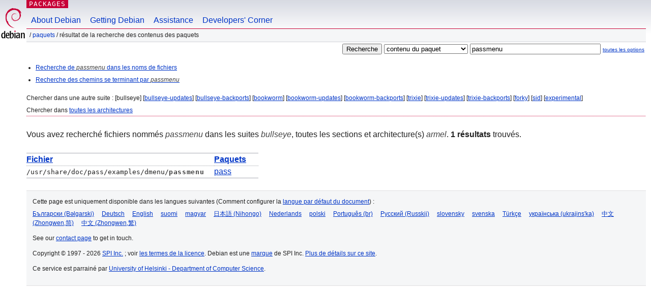

--- FILE ---
content_type: text/html; charset=UTF-8
request_url: https://packages.debian.org/search?lang=fr&suite=bullseye&arch=armel&mode=exactfilename&searchon=contents&keywords=passmenu
body_size: 2308
content:
<!DOCTYPE html PUBLIC "-//W3C//DTD HTML 4.01//EN" "http://www.w3.org/TR/html4/strict.dtd">
<html lang="fr">
<head>
<title>Debian -- Résultat de la recherche du contenu du paquet -- passmenu</title>
<link rev="made" href="mailto:webmaster@debian.org">
<meta http-equiv="Content-Type" content="text/html; charset=UTF-8">
<meta name="Author" content="Responsable du site Debian, webmaster@debian.org">
<meta name="Description" content="">
<meta name="Keywords" content="Debian,  bullseye">


<link href="/debpkg.css" rel="stylesheet" type="text/css" media="all">

<script src="/packages.js" type="text/javascript"></script>
</head>
<body>
<div id="header">
   <div id="upperheader">

   <div id="logo">
  <!-- very Debian specific use of the logo stuff -->
<a href="https://www.debian.org/"><img src="/Pics/openlogo-50.png" alt="Debian" with="50" height="61"></a>
</div> <!-- end logo -->
<p class="hidecss"><a href="#inner">Sauter la navigation du site</a></p>
<p class="section"><a href="/">Packages</a></p>
</div> <!-- end upperheader -->
<!-- navbar -->
<div id="navbar">
<ul>
   <li><a href="https://www.debian.org/intro/about">About Debian</a></li>
   <li><a href="https://www.debian.org/distrib/">Getting Debian</a></li>
   <li><a href="https://www.debian.org/support">Assistance</a></li>
   <li><a href="https://www.debian.org/devel/">Developers'&nbsp;Corner</a></li>
</ul>
</div> <!-- end navbar -->

<div id="pnavbar">
 &nbsp;&#x2F; <a href="/" title="Page web du paquet Debian">Paquets</a>

 &#x2F; Résultat de la recherche des contenus des paquets 

</div> <!-- end navbar -->

</div> <!-- end header -->
<div id="content">


<form method="GET" action="/search">
<div id="hpacketsearch">
<input type="hidden" name="mode" value="exactfilename">

<input type="hidden" name="suite" value="bullseye">
<input type="hidden" name="section" value="all">
<input type="hidden" name="arch" value="armel">
<input type="hidden" name="lang" value="fr">
<input type="submit" value="Recherche">
<select size="1" name="searchon">
<option value="names" >
noms de paquets</option>
<option value="all" >descriptions</option>
<option value="sourcenames" >noms de paquets source</option>
<option value="contents" selected="selected">contenu du paquet</option>
</select>
<input type="text" size="30" name="keywords" value="passmenu" id="kw">
<span style="font-size: 60%"><a href="/">toutes les options</a></span>
</div> <!-- end hpacketsearch -->
</form>


<div id="psearchsug">

<ul class="linklist">

<li><a href="/search?lang=fr&amp;suite=bullseye&amp;arch=armel&amp;mode=filename&amp;searchon=contents&amp;keywords=passmenu">Recherche de <em>passmenu</em> dans les noms de fichiers</a>





<li><a href="/search?lang=fr&amp;suite=bullseye&amp;arch=armel&amp;searchon=contents&amp;keywords=passmenu">Recherche des chemins se terminant par <em>passmenu</em></a>

</ul>

<p>Chercher dans une autre suite :

	
	[bullseye]
	

	
	[<a href="/search?lang=fr&amp;suite=bullseye-updates&amp;arch=armel&amp;mode=exactfilename&amp;searchon=contents&amp;keywords=passmenu">bullseye-updates</a>]
	

	
	[<a href="/search?lang=fr&amp;suite=bullseye-backports&amp;arch=armel&amp;mode=exactfilename&amp;searchon=contents&amp;keywords=passmenu">bullseye-backports</a>]
	

	
	[<a href="/search?lang=fr&amp;suite=bookworm&amp;arch=armel&amp;mode=exactfilename&amp;searchon=contents&amp;keywords=passmenu">bookworm</a>]
	

	
	[<a href="/search?lang=fr&amp;suite=bookworm-updates&amp;arch=armel&amp;mode=exactfilename&amp;searchon=contents&amp;keywords=passmenu">bookworm-updates</a>]
	

	
	[<a href="/search?lang=fr&amp;suite=bookworm-backports&amp;arch=armel&amp;mode=exactfilename&amp;searchon=contents&amp;keywords=passmenu">bookworm-backports</a>]
	

	
	[<a href="/search?lang=fr&amp;suite=trixie&amp;arch=armel&amp;mode=exactfilename&amp;searchon=contents&amp;keywords=passmenu">trixie</a>]
	

	
	[<a href="/search?lang=fr&amp;suite=trixie-updates&amp;arch=armel&amp;mode=exactfilename&amp;searchon=contents&amp;keywords=passmenu">trixie-updates</a>]
	

	
	[<a href="/search?lang=fr&amp;suite=trixie-backports&amp;arch=armel&amp;mode=exactfilename&amp;searchon=contents&amp;keywords=passmenu">trixie-backports</a>]
	

	
	[<a href="/search?lang=fr&amp;suite=forky&amp;arch=armel&amp;mode=exactfilename&amp;searchon=contents&amp;keywords=passmenu">forky</a>]
	

	
	[<a href="/search?lang=fr&amp;suite=sid&amp;arch=armel&amp;mode=exactfilename&amp;searchon=contents&amp;keywords=passmenu">sid</a>]
	

	
	[<a href="/search?lang=fr&amp;suite=experimental&amp;arch=armel&amp;mode=exactfilename&amp;searchon=contents&amp;keywords=passmenu">experimental</a>]
	





<p>Chercher dans <a href="/search?lang=fr&amp;suite=bullseye&amp;arch=any&amp;mode=exactfilename&amp;searchon=contents&amp;keywords=passmenu">toutes les architectures</a>


</div>
<!-- messages.tmpl --><div id="pcontentsres">



<p>Vous avez recherché fichiers nommés <em>passmenu</em> dans les suites <em>bullseye</em>, toutes les sections et architecture(s) <em>armel</em>.


<strong>1 résultats</strong> trouvés.



<table>
	<colgroup>
	<col>
	<col>
	</colgroup>
<tr>
	<th><a title="Trier les résultats par nom de fichier" href="/search?lang=fr&amp;suite=bullseye&amp;arch=armel&amp;mode=exactfilename&amp;searchon=contents&amp;keywords=passmenu&amp;sort_by=file">Fichier</a></th>
	<th><a title="Trier les résultats par nom de paquet" href="/search?lang=fr&amp;suite=bullseye&amp;arch=armel&amp;mode=exactfilename&amp;searchon=contents&amp;keywords=passmenu&amp;sort_by=pkg">Paquets</a></th>
</tr>


<tr>
	<td class="file">/usr/share/doc/pass/examples/dmenu/<span class="keyword">passmenu</span></td>
        <td>
        
	
	<a href="/fr/bullseye/pass">pass</a>
	
        </td>
</tr>



</table>
</div>


</div> <!-- end inner -->

<div id="footer">


<hr class="hidecss">
<!--UdmComment-->
<div id="pageLang">
<div id="langSelector">
<p>Cette page est uniquement disponible dans les langues suivantes (Comment configurer la <a href="https://www.debian.org/intro/cn">langue par défaut du document</a>) :</p>
<div id="langContainer">

<a href="/search?lang=bg&amp;suite=bullseye&amp;arch=armel&amp;mode=exactfilename&amp;searchon=contents&amp;keywords=passmenu" title="Bulgare" hreflang="bg" lang="bg" rel="alternate">&#1041;&#1098;&#1083;&#1075;&#1072;&#1088;&#1089;&#1082;&#1080; (B&#601;lgarski)</a>

<a href="/search?lang=de&amp;suite=bullseye&amp;arch=armel&amp;mode=exactfilename&amp;searchon=contents&amp;keywords=passmenu" title="Allemand" hreflang="de" lang="de" rel="alternate">Deutsch</a>

<a href="/search?lang=en&amp;suite=bullseye&amp;arch=armel&amp;mode=exactfilename&amp;searchon=contents&amp;keywords=passmenu" title="anglais" hreflang="en" lang="en" rel="alternate">English</a>

<a href="/search?lang=fi&amp;suite=bullseye&amp;arch=armel&amp;mode=exactfilename&amp;searchon=contents&amp;keywords=passmenu" title="Finnois" hreflang="fi" lang="fi" rel="alternate">suomi</a>

<a href="/search?lang=hu&amp;suite=bullseye&amp;arch=armel&amp;mode=exactfilename&amp;searchon=contents&amp;keywords=passmenu" title="Hongrois" hreflang="hu" lang="hu" rel="alternate">magyar</a>

<a href="/search?lang=ja&amp;suite=bullseye&amp;arch=armel&amp;mode=exactfilename&amp;searchon=contents&amp;keywords=passmenu" title="Japonais" hreflang="ja" lang="ja" rel="alternate">&#26085;&#26412;&#35486; (Nihongo)</a>

<a href="/search?lang=nl&amp;suite=bullseye&amp;arch=armel&amp;mode=exactfilename&amp;searchon=contents&amp;keywords=passmenu" title="Néerlandais" hreflang="nl" lang="nl" rel="alternate">Nederlands</a>

<a href="/search?lang=pl&amp;suite=bullseye&amp;arch=armel&amp;mode=exactfilename&amp;searchon=contents&amp;keywords=passmenu" title="Polonais" hreflang="pl" lang="pl" rel="alternate">polski</a>

<a href="/search?lang=pt-br&amp;suite=bullseye&amp;arch=armel&amp;mode=exactfilename&amp;searchon=contents&amp;keywords=passmenu" title="portugais (du Brésil)" hreflang="pt-br" lang="pt-br" rel="alternate">Portugu&ecirc;s (br)</a>

<a href="/search?lang=ru&amp;suite=bullseye&amp;arch=armel&amp;mode=exactfilename&amp;searchon=contents&amp;keywords=passmenu" title="Russe" hreflang="ru" lang="ru" rel="alternate">&#1056;&#1091;&#1089;&#1089;&#1082;&#1080;&#1081; (Russkij)</a>

<a href="/search?lang=sk&amp;suite=bullseye&amp;arch=armel&amp;mode=exactfilename&amp;searchon=contents&amp;keywords=passmenu" title="Slovaque" hreflang="sk" lang="sk" rel="alternate">slovensky</a>

<a href="/search?lang=sv&amp;suite=bullseye&amp;arch=armel&amp;mode=exactfilename&amp;searchon=contents&amp;keywords=passmenu" title="Suédois" hreflang="sv" lang="sv" rel="alternate">svenska</a>

<a href="/search?lang=tr&amp;suite=bullseye&amp;arch=armel&amp;mode=exactfilename&amp;searchon=contents&amp;keywords=passmenu" title="Turc" hreflang="tr" lang="tr" rel="alternate">T&uuml;rk&ccedil;e</a>

<a href="/search?lang=uk&amp;suite=bullseye&amp;arch=armel&amp;mode=exactfilename&amp;searchon=contents&amp;keywords=passmenu" title="Ukrainien" hreflang="uk" lang="uk" rel="alternate">&#1091;&#1082;&#1088;&#1072;&#1111;&#1085;&#1089;&#1100;&#1082;&#1072; (ukrajins'ka)</a>

<a href="/search?lang=zh-cn&amp;suite=bullseye&amp;arch=armel&amp;mode=exactfilename&amp;searchon=contents&amp;keywords=passmenu" title="chinois (de Chine)" hreflang="zh-cn" lang="zh-cn" rel="alternate">&#20013;&#25991; (Zhongwen,&#31616;)</a>

<a href="/search?lang=zh-tw&amp;suite=bullseye&amp;arch=armel&amp;mode=exactfilename&amp;searchon=contents&amp;keywords=passmenu" title="chinois (de Taiwan)" hreflang="zh-tw" lang="zh-tw" rel="alternate">&#20013;&#25991; (Zhongwen,&#32321;)</a>

</div>
</div>
</div>
<!--/UdmComment-->


<hr class="hidecss">
<div id="fineprint" class="bordertop">
<div id="impressum">

<p>See our <a href="https://www.debian.org/contact">contact page</a> to get in touch.</p>


<p>
Copyright &copy; 1997 - 2026 <a href="https://www.spi-inc.org/">SPI Inc.</a> ; voir <a href="https://www.debian.org/license">les termes de la licence</a>. Debian est une <a href="https://www.debian.org/trademark">marque</a> de SPI Inc.
 <a href="/about/">Plus de détails sur ce site</a>.</p>

</div> <!-- end impressum -->

<div id="sponsorfooter"><p>
Ce service est parrainé par <a href="http://cs.helsinki.fi/index.en.html">University of Helsinki - Department of Computer Science</a>.</p></div>

</div> <!-- end fineprint -->
</div> <!-- end footer -->
</body>
</html>
